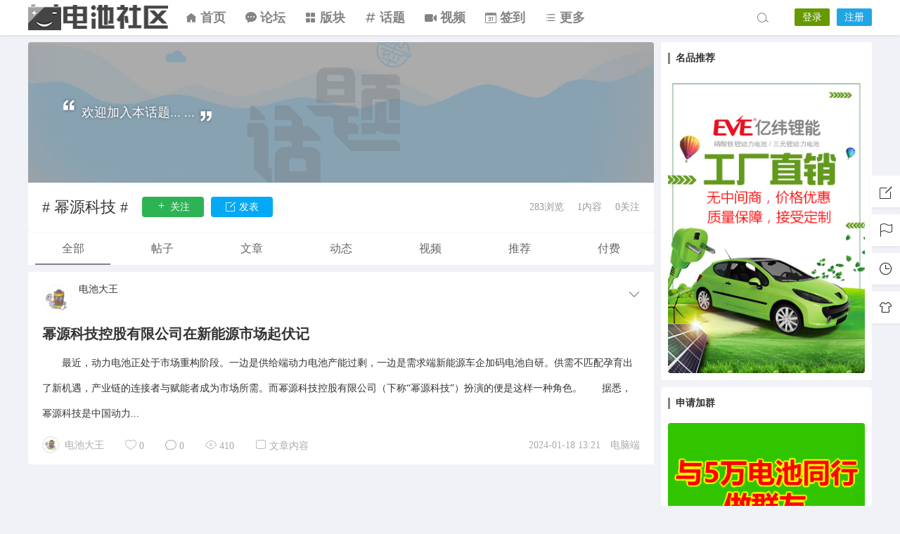

--- FILE ---
content_type: text/html; charset=UTF-8
request_url: https://dcsq.com/topics/%E5%B9%82%E6%BA%90%E7%A7%91%E6%8A%80
body_size: 13850
content:
<!DOCTYPE html>
<html lang="zh-Hans">
<head>
<link rel="shortcut icon" href="https://dcsq.com/favicon.ico"/>
<meta http-equiv="Content-Type" content="text/html; charset=UTF-8">
<meta name="viewport" content="width=device-width">
<meta http-equiv="Pragma" content="no-cache">
<meta http-equiv="Cache-Control" content="no-cache">
<meta http-equiv="Expires" content="0">
<title>【幂源科技】_电池社区</title>
<meta name="keywords" content="幂源科技" />
<meta name="description" content="电池社区作为中国最大的电池论坛，汇集电池行业各类话题，本话题是关于幂源科技，您可以登录电池社区，发布关于幂源科技的话题内容，与感兴趣的朋友交流。" /><script type="text/javascript">var jinsom={"topic_id":7432,"topic_url":"https:\/\/dcsq.com\/topics\/%e5%b9%82%e6%ba%90%e7%a7%91%e6%8a%80","site_name":"\u7535\u6c60\u793e\u533a","ajax_url":"https:\/\/dcsq.com\/wp-admin\/admin-ajax.php","admin_url":"https:\/\/dcsq.com\/wp-admin\/","home_url":"https:\/\/dcsq.com","member_url":"https:\/\/dcsq.com\/user\/0","permalink_structure":1,"member_url_permalink":"https:\/\/dcsq.com\/user\/0?","theme_url":"https:\/\/dcsq.com\/wp-content\/themes\/LightSNS5.0","cdn_url":"https:\/\/img.dcsq.com\/CDN","page_template":"","user_url":"https:\/\/dcsq.com\/user\/0","current_url":"https:\/\/dcsq.com\/topics\/%E5%B9%82%E6%BA%90%E7%A7%91%E6%8A%80","permalink":"https:\/\/dcsq.com\/202417363","jinsom_ajax_url":"https:\/\/dcsq.com\/wp-content\/themes\/LightSNS5.0\/module","mobile_ajax_url":"https:\/\/dcsq.com\/wp-content\/themes\/LightSNS5.0\/mobile\/module","module_url":"https:\/\/dcsq.com\/wp-content\/themes\/LightSNS5.0\/module","content_url":"https:\/\/dcsq.com\/wp-content","module_link":"https:\/\/dcsq.com\/wp-content\/module","user_id":0,"ip":"18.224.180.36","nickname":"<font class=\"user-0\"><\/font>","nickname_base":false,"nickname_link":"<a href=\"https:\/\/dcsq.com\/user\/0\" target=\"_blank\"><\/a>","current_user_name":false,"user_name":"<a href=\"https:\/\/dcsq.com\/user\/0\"><\/a>","user_on_off":1,"is_vip":0,"is_author":0,"is_single":0,"is_tag":1,"is_search":0,"is_page":0,"is_home":0,"is_category":0,"is_tax":0,"is_mobile":0,"is_login":0,"is_black":0,"app":"https:\/\/dcsq.com\/wp-content\/themes\/LightSNS5.0\/mobile\/","api":"https:\/\/dcsq.com\/wp-content\/themes\/LightSNS5.0\/api\/","loading":"<div class=\"jinsom-load\"><div class=\"jinsom-loading\"><i><\/i><i><\/i><i><\/i><\/div><\/div>","loading_post":"<div class=\"jinsom-load-post\"><div class=\"jinsom-loading-post\"><i><\/i><i><\/i><i><\/i><i><\/i><i><\/i><\/div><\/div>","loading_info":"<div class=\"jinsom-info-card-loading\"><img src=\"https:\/\/dcsq.com\/wp-admin\/\/images\/spinner.gif\"><p>\u8d44\u6599\u52a0\u8f7d\u4e2d...<\/p><\/div>","empty":"<div class=\"jinsom-empty-page\"><i class=\"jinsom-icon jinsom-kong\"><\/i><div class=\"title\"><p>\u6682\u6ca1\u6709\u6570\u636e<\/p><\/div><\/div>","verify":"","vip":"","vip_icon":"","lv":"<span class=\"jinsom-mark jinsom-lv\" title=\"\u7ecf\u9a8c\u503c\uff1a0\" style=\"background:#ffb800;color:#ffffff\">Lv.1<\/span>","exp":0,"honor":"","avatar":"<img loading=\"lazy\" src=\"https:\/\/img.dcsq.com\/images\/default\/default-touxiang.gif\" class=\"avatar avatar-0 avatar-normal opacity\" width=\"100\" height=\"100\" alt=\"\"\/>","avatar_url":"https:\/\/img.dcsq.com\/images\/default\/default-touxiang.gif","is_admin":0,"is_admin_x":0,"credit":false,"wechat_cash":0,"alipay_cash":0,"user_data":1,"user_verify":false,"credit_name":"\u91d1\u5e01","money_name":"\u4f59\u989d","extcredits_name":"\u79ef\u5206","extcredits":0,"cash_ratio":"10000","cash_mini_number":"5","login_on_off":0,"phone_on_off":1,"email_on_off":0,"publish_is_phone":1,"publish_is_email":0,"is_phone":0,"is_miniprogram":0,"miniprogram_ios_stop_pay":0,"chat_group_novip_note_max":3,"is_email":0,"chat_group_join_text":"&lt;j onclick=&quot;jinsom_open_group_chat_join_buy()&quot;&gt;&lt;n&gt;&lt;\/n&gt;&lt;font&gt;\u6765\u4e86&lt;\/font&gt;&lt;\/j&gt;","bbs_name":"\u8bba\u575b","referral_link_name":"t","words_images_max":"54","machine_verify_appid":"2046626881","sns_home_load_type":"default","waterfull_margin":"15","sort":"normal","smile_url":"https:\/\/img.dcsq.com\/images\/biaoqingbao\/","smile_add":"[{\"name\":\"\\u9ed8\\u8ba4\",\"number\":\"98\",\"smile_url\":\"default\"},{\"name\":\"QQ\",\"number\":\"91\",\"smile_url\":\"qq\"},{\"name\":\"3D\",\"number\":\"31\",\"smile_url\":\"3d\"},{\"name\":\"\\u624b\\u52bf\",\"number\":\"28\",\"smile_url\":\"shoushi\"},{\"name\":\"\\u7b26\\u53f7\",\"number\":\"135\",\"smile_url\":\"fuhao\"},{\"name\":\"\\u65d7\\u5e1c\",\"number\":\"36\",\"smile_url\":\"qizhi\"},{\"name\":\"\\u5176\\u4ed6\",\"number\":\"124\",\"smile_url\":\"qita\"}]","upload_video_type":"mp4,m3u8,flv,mov","upload_file_type":"jpg,jpeg,png,gif,zip,7z,rar,mp3,mp4,wav,txt,pdf,doc,docx,eio,dot,dotx,wpt,wps,xls,xlsx,xlt,xltx,et,ett,ppt,pptx,pot,potx,pps,dps,dpt","upload_music_type":"mp3,wav","websocket":1,"websocket_domain":"dcsq.com","websocket_port":"1314","websocket_wss":1,"websocket_gift_on_off":"0","websocket_chat_inputing":"1","who":0};</script><meta name='robots' content='max-image-preview:large' />
	<style>img:is([sizes="auto" i], [sizes^="auto," i]) { contain-intrinsic-size: 3000px 1500px }</style>
	<link rel='stylesheet' id='dlk-pc-css' href='https://dcsq.com/wp-content/module/public/gadget/LS_DLK/style/css.css?ver=2.0.8' type='text/css' media='all' />
<style id='classic-theme-styles-inline-css' type='text/css'>
/*! This file is auto-generated */
.wp-block-button__link{color:#fff;background-color:#32373c;border-radius:9999px;box-shadow:none;text-decoration:none;padding:calc(.667em + 2px) calc(1.333em + 2px);font-size:1.125em}.wp-block-file__button{background:#32373c;color:#fff;text-decoration:none}
</style>
<link rel='stylesheet' id='iconfont-css' href='https://img.dcsq.com/CDN/assets/fonts/iconfont.css?ver=1.6.89.2.35' type='text/css' media='all' />
<link rel='stylesheet' id='fancybox-css' href='https://img.dcsq.com/CDN/assets/css/jquery.fancybox.min.css?ver=1.6.89.2.35' type='text/css' media='all' />
<link rel='stylesheet' id='awesome-css' href='https://img.dcsq.com/CDN/assets/css/font-awesome.min.css?ver=1.6.89.2.35' type='text/css' media='all' />
<link rel='stylesheet' id='Swiper-css' href='https://img.dcsq.com/CDN/assets/css/swiper.min.css?ver=1.6.89.2.35' type='text/css' media='all' />
<link rel='stylesheet' id='layui-css' href='https://img.dcsq.com/CDN/extend/layui/css/layui.css?ver=1.6.89.2.35' type='text/css' media='all' />
<link rel='stylesheet' id='jinsom-css' href='https://img.dcsq.com/CDN/assets/css/jinsom.min.css?ver=1.6.89.2.35' type='text/css' media='all' />
<link rel='stylesheet' id='related-post-css' href='https://dcsq.com/wp-content/module/public/gadget/Hyth_Post/assets/css/related-post.css?ver=1.2.2' type='text/css' media='all' />
<link rel='stylesheet' id='danmu-main-css' href='https://dcsq.com/wp-content/module/public/gadget/LightSNS_DanMu/assets/danmu-right.css?ver=1.5.1' type='text/css' media='all' />
<link rel='stylesheet' id='ls-gxph-css' href='https://dcsq.com/wp-content/module/pc/widget/LS_GXPH/css.css?ver=1.0' type='text/css' media='all' />
<script type="text/javascript" src="https://ssl.captcha.qq.com/TCaptcha.js?ver=1.6.89.2.35" id="Captcha-js"></script>
<script type="text/javascript" src="https://img.dcsq.com/CDN/assets/js/xgplayer.js?ver=1.6.89.2.35" id="xgplayer-js"></script>
<script type="text/javascript" src="https://img.dcsq.com/CDN/assets/js/xgplayer-hls.js?ver=1.6.89.2.35" id="xgplayer-hls-js"></script>
<script type="text/javascript" src="https://img.dcsq.com/CDN/assets/js/xgplayer-flv.js?ver=1.6.89.2.35" id="xgplayer-flv-js"></script>
<script type="text/javascript" src="https://img.dcsq.com/CDN/assets/js/jquery.min.js?ver=1.6.89.2.35" id="jquery-js"></script>
<script type="text/javascript" src="https://img.dcsq.com/CDN/assets/js/jquery.qrcode.min.js?ver=1.6.89.2.35" id="qrcode-js"></script>
<script type="text/javascript" src="https://img.dcsq.com/CDN/assets/js/masonry.min.js?ver=1.6.89.2.35" id="masonry-min-js"></script>
<script type="text/javascript" src="https://img.dcsq.com/CDN/assets/js/imagesloaded.min.js?ver=1.6.89.2.35" id="masonry-imagesloaded-js"></script>
<script type="text/javascript" src="https://img.dcsq.com/CDN/assets/js/jquery.fancybox.min.js?ver=1.6.89.2.35" id="fancybox-js"></script>
<script type="text/javascript" src="https://img.dcsq.com/CDN/assets/js/player.js?ver=1.6.89.2.35" id="music-player-js"></script>
<script type="text/javascript" src="https://img.dcsq.com/CDN/extend/layui/layui.js?ver=1.6.89.2.35" id="layui-js"></script>
<script type="text/javascript" src="https://img.dcsq.com/CDN/assets/js/login.js?ver=1.6.89.2.35" id="login-js"></script>
<script type="text/javascript" src="https://img.dcsq.com/CDN/assets/js/comment.js?ver=1.6.89.2.35" id="comment-js"></script>
<script type="text/javascript" src="https://img.dcsq.com/CDN/assets/js/delete.js?ver=1.6.89.2.35" id="delete-js"></script>
<script type="text/javascript" src="https://img.dcsq.com/CDN/assets/js/chat.js?ver=1.6.89.2.35" id="chat-js"></script>
<script type="text/javascript" src="https://img.dcsq.com/CDN/assets/js/publish.js?ver=1.6.89.2.35" id="publish-js"></script>
<script type="text/javascript" src="https://img.dcsq.com/CDN/assets/js/editor.js?ver=1.6.89.2.35" id="editor1-js"></script>
<script type="text/javascript" src="https://img.dcsq.com/CDN/assets/js/post.js?ver=1.6.89.2.35" id="post-js"></script>
<script type="text/javascript" src="https://img.dcsq.com/CDN/assets/js/jinsom.js?ver=1.6.89.2.35" id="jinsom-js"></script>

<style type="text/css">
.jinsom-slider .swiper-slide{border-radius:var(--jinsom-border-radius);}.jinsom-slider{margin-bottom: 10px;}.jinsom-slider{width: 100% !important;}.jinsom-slider{height: 280px;}
/* 夜间模式 */
.theme-dark {
	--head-normal-color: #ffffff;
	--head-hover-color: #ffffff;
	--head-menu-two-normal: #ffffff;
	--head-menu-one-normal: #ffffff;
	--head-background: #202223;
	--head-search-color: #ffffff;
	--head-notice-color: #ffffff;
	--head-publish-color: #ffffff;
	--head-username-color: #ffffff;
}

/* 日间模式 */
.theme-light {
	--head-normal-color: #848484;
	--head-hover-color: #ffffff;
	--head-menu-two-normal: #848484;
	--head-menu-one-normal: #848484;
	--head-background: #ffffff;
	--head-search-color: #848484;
	--head-notice-color: #848484;
	--head-publish-color: #848484;
	--head-username-color: #848484;
}

/*全站宽度*/
:root{
	--jinsom-width:1200px;
	--jinsom-color:#848484;
	--jinsom-border-radius:4px;
}


/*折叠高度*/
.jinsom-post-content.hidden{max-height: 65px;}


body{background-image:url();background-repeat:repeat;background-attachment:fixed ;background-position:center center;background-color:#f0f2f7;background-size:;}.jinsom-header{background-image:url();background-repeat:repeat-x;background-attachment:scroll;background-position:center center;background-color:var(--head-background);background-size:;}
/*一级菜单导航*/
.jinsom-menu ul li a {font-size: 18px;color:var(--head-menu-one-normal);}
.jinsom-menu ul li.current-menu-item a {color: #848484;}
.jinsom-menu ul li.menu-item a:hover {color: #669900;}

/*右上角按钮颜色*/
.jinsom-header-right .search i {color: var(--head-search-color);}
.jinsom-header-right .jinsom-notice i {color: var(--head-notice-color);}
.jinsom-header-right .publish {color: var(--head-publish-color);}


.jinsom-header-menu-avatar>p{color:var(--head-username-color);}.jinsom-header-right .login{color:#ffffff;background:#669900;}.jinsom-header-right .reg{color:#ffffff;background:#20a6e5;}.jinsom-menu ul li.menu-item-has-children ul li a,.jinsom-menu>ul>li.menu-item-has-children>ul>li:hover>ul>li>a{color:var(--head-menu-two-normal);font-size:14px}.jinsom-menu ul li ul li:hover{background-color:#669900;}.jinsom-menu ul li.menu-item ul li a:hover, .jinsom-menu>ul>li.menu-item-has-children>ul>li:hover a, .jinsom-menu>ul>li.menu-item-has-children>ul>li:hover>ul>li:hover>a{color:#ffffff;}.jinsom-menu ul li.menu-item-has-children ul li.current-menu-item a,.jinsom-menu ul li.menu-item-has-children ul li ul li.current-menu-item a {color:#848484;}.jinsom-header-menu-avatar>ul li a{color:var(--head-normal-color);}.jinsom-header-menu-avatar>ul li:hover a{color:var(--head-hover-color);background-color:#669900;}

.class{color:#f00;}
</style><link rel="stylesheet" href="https://img.dcsq.com/css/pc.css" type="text/css"/>
<!-- 头条搜索抓取begin -->
<script>
(function(){
var el = document.createElement("script");
el.src = "https://lf1-cdn-tos.bytegoofy.com/goofy/ttzz/push.js?5f8c8d180e84fd876daf9181e6f62535ef91cdb255ad969a2ef5c715d5ed5baecaf7cd753709c168f20e6a2e9019123fd11e31a222d3a2fe01ad05c6b8f519b2";
el.id = "ttzz";
var s = document.getElementsByTagName("script")[0];
s.parentNode.insertBefore(el, s);
})(window)
</script>
<!-- 头条搜索抓取end --></head>
<body type="" class="archive tag tag-7432 wp-theme-LightSNS50 theme-light">
<link id="jinsom-bg-style" rel="stylesheet" type="text/css" href="">


<link id="jinsom-post-style" rel="stylesheet" type="text/css" href="https://dcsq.com/wp-content/themes/LightSNS5.0/assets/style/post-style-block.css">
<link id="jinsom-layout-style" rel="stylesheet" type="text/css" href="https://dcsq.com/wp-content/themes/LightSNS5.0/assets/style/layout-double.css">
<link id="jinsom-space-style" rel="stylesheet" type="text/css" href="https://dcsq.com/wp-content/themes/LightSNS5.0/assets/style/bbs-post-space-on.css">
<link id="jinsom-sidebar-style" rel="stylesheet" type="text/css" href="https://dcsq.com/wp-content/themes/LightSNS5.0/assets/style/sidebar-style-right.css">
<!-- 菜单 -->

<div class="jinsom-header">
<div class="jinsom-header-content clear">
<div class="logo">
<a href="/" style="background-image: url(https://img.dcsq.com/images/logo.png);" class="logo-bg light">电池社区</a>
<a href="/" style="background-image: url(https://img.dcsq.com/images/logo.png);" class="logo-bg dark">电池社区</a>
</div>
<div class="jinsom-menu"><ul id="menu-menu-1" class="clear"><li id="menu-item-8" class="menu-item menu-item-type-custom menu-item-object-custom menu-item-home menu-item-8"><a href="https://dcsq.com/"><i class="jinsom-icon jinsom-home_fill_light"></i> <b>首页</b></a></li>
<li id="menu-item-22688" class="menu-item menu-item-type-custom menu-item-object-custom menu-item-22688"><a target="_blank" href="https://dianchi.me/" title="欢迎访问“电池论坛” DianChi.me"><i class="jinsom-icon jinsom-pinglun1"></i> <b>论坛</b></a></li>
<li id="menu-item-11" class="cell img-text img-block menu-item menu-item-type-post_type menu-item-object-page menu-item-has-children menu-item-11"><a href="https://dcsq.com/bbs"><i class="jinsom-icon jinsom-yingyongkuai"></i> <b>版块</b></a>
<ul class="sub-menu">
	<li id="menu-item-14843" class="menu-item menu-item-type-taxonomy menu-item-object-category menu-item-14843"><a href="https://dcsq.com/bbs/jiaoliu"><img src="https://img.dcsq.com/images/bankuai/dianchijiaoliu.jpg" alt="电池交流"> 电池交流</a></li>
	<li id="menu-item-14845" class="menu-item menu-item-type-taxonomy menu-item-object-category menu-item-14845"><a href="https://dcsq.com/bbs/jishu"><img src="https://img.dcsq.com/images/bankuai/dianchijishu.jpg" alt="电池技术"> 电池技术</a></li>
	<li id="menu-item-14846" class="menu-item menu-item-type-taxonomy menu-item-object-category menu-item-14846"><a href="https://dcsq.com/bbs/wenda"><img src="https://img.dcsq.com/images/bankuai/dianchiwenda.jpg" alt="电池问答"> 电池问答</a></li>
	<li id="menu-item-14840" class="menu-item menu-item-type-taxonomy menu-item-object-category menu-item-14840"><a href="https://dcsq.com/bbs/gongqiu"><img src="https://img.dcsq.com/images/bankuai/gongqiuxinxi.jpg" alt="供求信息"> 供求信息</a></li>
	<li id="menu-item-14844" class="menu-item menu-item-type-taxonomy menu-item-object-category menu-item-14844"><a href="https://dcsq.com/bbs/huishou"><img src="https://img.dcsq.com/images/bankuai/dianchihuishou.jpg" alt="电池回收"> 电池回收</a></li>
	<li id="menu-item-14852" class="menu-item menu-item-type-taxonomy menu-item-object-category menu-item-14852"><a href="https://dcsq.com/bbs/rzjc"><img src="https://img.dcsq.com/images/bankuai/renzhengjiance.jpg" alt="认证检测"> 认证检测</a></li>
	<li id="menu-item-14850" class="menu-item menu-item-type-taxonomy menu-item-object-category menu-item-14850"><a href="https://dcsq.com/bbs/bms"><img src="https://img.dcsq.com/images/bankuai/bms.jpg" alt="电池管理系统"> 电池管理系统</a></li>
	<li id="menu-item-14851" class="menu-item menu-item-type-taxonomy menu-item-object-category menu-item-14851"><a href="https://dcsq.com/bbs/xiufu"><img src="https://img.dcsq.com/images/bankuai/dianchixiufu.jpg" alt="电池修复"> 电池修复</a></li>
	<li id="menu-item-14848" class="menu-item menu-item-type-taxonomy menu-item-object-category menu-item-14848"><a href="https://dcsq.com/bbs/ad"><img src="https://img.dcsq.com/images/bankuai/guanggaofabu.jpg" alt="广告发布"> 广告发布</a></li>
</ul>
</li>
<li id="menu-item-15" class="cell img-text img-block menu-item menu-item-type-post_type menu-item-object-page menu-item-has-children menu-item-15"><a href="https://dcsq.com/topics"><i class="jinsom-icon jinsom-huati"></i> <b>话题</b></a>
<ul class="sub-menu">
	<li id="menu-item-14849" class="menu-item menu-item-type-custom menu-item-object-custom menu-item-14849"><a href="https://dcsq.com/topics/%e9%94%82%e7%94%b5%e6%b1%a0"><img src="https://img.dcsq.com/images/huati/%E9%94%82%E7%94%B5%E6%B1%A0.jpg" alt="锂电池"> 锂电池</a></li>
	<li id="menu-item-14853" class="menu-item menu-item-type-custom menu-item-object-custom menu-item-14853"><a href="https://dcsq.com/topics/%e5%8a%a8%e5%8a%9b%e7%94%b5%e6%b1%a0"><img src="https://img.dcsq.com/images/huati/%E5%8A%A8%E5%8A%9B%E7%94%B5%E6%B1%A0.jpg" alt="动力电池"> 动力电池</a></li>
	<li id="menu-item-14854" class="menu-item menu-item-type-custom menu-item-object-custom menu-item-14854"><a href="https://dcsq.com/topics/%e9%94%82%e7%a6%bb%e5%ad%90%e7%94%b5%e6%b1%a0"><img src="https://img.dcsq.com/images/huati/%E9%94%82%E7%A6%BB%E5%AD%90%E7%94%B5%E6%B1%A0.jpg" alt="锂离子电池"> 锂离子电池</a></li>
	<li id="menu-item-14855" class="menu-item menu-item-type-custom menu-item-object-custom menu-item-14855"><a href="https://dcsq.com/topics/%e7%a3%b7%e9%85%b8%e9%93%81%e9%94%82%e7%94%b5%e6%b1%a0"><img src="https://img.dcsq.com/images/huati/%E7%A3%B7%E9%85%B8%E9%93%81%E9%94%82%E7%94%B5%E6%B1%A0.jpg" alt="磷酸铁锂电池"> 磷酸铁锂电池</a></li>
	<li id="menu-item-14856" class="menu-item menu-item-type-custom menu-item-object-custom menu-item-14856"><a href="https://dcsq.com/topics/%e4%b8%89%e5%85%83%e9%94%82%e7%94%b5%e6%b1%a0"><img src="https://img.dcsq.com/images/huati/%E4%B8%89%E5%85%83%E9%94%82%E7%94%B5%E6%B1%A0.jpg" alt="三元锂电池"> 三元锂电池</a></li>
	<li id="menu-item-14858" class="menu-item menu-item-type-custom menu-item-object-custom menu-item-14858"><a href="https://dcsq.com/topics/18650%e9%94%82%e7%94%b5%e6%b1%a0"><img src="https://img.dcsq.com/images/huati/18650%E9%94%82%E7%94%B5%E6%B1%A0.jpg" alt="18650锂电池"> 18650锂电池</a></li>
	<li id="menu-item-14857" class="menu-item menu-item-type-custom menu-item-object-custom menu-item-14857"><a href="https://dcsq.com/topics/%e9%94%82%e7%94%b5%e6%b1%a0%e5%8e%82%e5%ae%b6"><img src="https://img.dcsq.com/images/huati/%E9%94%82%E7%94%B5%E6%B1%A0%E5%8E%82%E5%AE%B6.jpg" alt="锂电池厂家"> 锂电池厂家</a></li>
	<li id="menu-item-14859" class="menu-item menu-item-type-custom menu-item-object-custom menu-item-14859"><a href="https://dcsq.com/topics/%e9%92%a0%e7%a6%bb%e5%ad%90%e7%94%b5%e6%b1%a0"><img src="https://img.dcsq.com/images/huati/%E9%92%A0%E7%94%B5%E6%B1%A0.jpg" alt="钠离子电池"> 钠离子电池</a></li>
	<li id="menu-item-14860" class="menu-item menu-item-type-custom menu-item-object-custom menu-item-14860"><a href="https://dcsq.com/topics/%e6%96%b0%e8%83%bd%e6%ba%90%e6%b1%bd%e8%bd%a6"><img src="https://img.dcsq.com/images/huati/%E6%96%B0%E8%83%BD%E6%BA%90%E6%B1%BD%E8%BD%A6.jpg" alt="新能源汽车"> 新能源汽车</a></li>
</ul>
</li>
<li id="menu-item-14474" class="menu-item menu-item-type-post_type menu-item-object-page menu-item-14474"><a href="https://dcsq.com/shipin"><i class="jinsom-icon jinsom-shipin1"></i> <b>视频</b></a></li>
<li id="menu-item-29" class="menu-item menu-item-type-post_type menu-item-object-page menu-item-29"><a href="https://dcsq.com/qiandao"><i class="jinsom-icon jinsom-qiandao2"></i> <b>签到</b></a></li>
<li id="menu-item-238" class="menu-item menu-item-type-custom menu-item-object-custom menu-item-has-children menu-item-238"><a><i class="jinsom-icon jinsom-mulu1"></i> <b>更多</b></a>
<ul class="sub-menu">
	<li id="menu-item-239" class="cell img-text img-block menu-item menu-item-type-post_type menu-item-object-page menu-item-has-children menu-item-239"><a href="https://dcsq.com/zhanhui"><b>展会</b></a>
	<ul class="sub-menu">
		<li id="menu-item-14861" class="menu-item menu-item-type-taxonomy menu-item-object-category menu-item-14861"><a href="https://dcsq.com/bbs/zhhd/huiyi"><img src="https://img.dcsq.com/images/bankuai/huiyi.jpg" alt="电池会议"> 电池会议</a></li>
		<li id="menu-item-14862" class="menu-item menu-item-type-taxonomy menu-item-object-category menu-item-14862"><a href="https://dcsq.com/bbs/zhhd/zhanhui"><img src="https://img.dcsq.com/images/bankuai/zhanhui.jpg" alt="电池展会"> 电池展会</a></li>
		<li id="menu-item-14863" class="menu-item menu-item-type-taxonomy menu-item-object-category menu-item-14863"><a href="https://dcsq.com/bbs/zhhd/huodong"><img src="https://img.dcsq.com/images/bankuai/huodong.jpg" alt="商务活动"> 商务活动</a></li>
	</ul>
</li>
	<li id="menu-item-15119" class="menu-item menu-item-type-post_type menu-item-object-page menu-item-15119"><a target="_blank" href="https://dcsq.com/news"><b>电池资讯</b></a></li>
	<li id="menu-item-21" class="menu-item menu-item-type-post_type menu-item-object-page menu-item-21"><a target="_blank" href="https://dcsq.com/top"> <b>排行榜</b></a></li>
	<li id="menu-item-240" class="menu-item menu-item-type-post_type menu-item-object-page menu-item-240"><a target="_blank" href="https://dcsq.com/xiaoheiwu"><b>小黑屋</b></a></li>
	<li id="menu-item-309" class="menu-item menu-item-type-post_type menu-item-object-page menu-item-309"><a target="_blank" href="https://dcsq.com/choujiang"><b>幸运抽奖</b></a></li>
	<li id="menu-item-284" class="menu-item menu-item-type-post_type menu-item-object-page menu-item-284"><a target="_blank" href="https://dcsq.com/renzheng"><b>申请认证</b></a></li>
	<li id="menu-item-321" class="menu-item menu-item-type-custom menu-item-object-custom menu-item-321"><a target="_blank" href="https://app.dcsq.com/"><b>APP下载</b></a></li>
	<li id="menu-item-19817" class="menu-item menu-item-type-custom menu-item-object-custom menu-item-19817"><a target="_blank" href="https://dcsq.com/2021162" title="欢迎加入电池社区微信群"><b>电池微信群</b></a></li>
</ul>
</li>
</ul></div> 

<div class="jinsom-header-right">
<li class="search"><i class="jinsom-icon jinsom-sousuo1"></i></li><li class="login opacity" onclick="jinsom_pop_login_style();">登录</li><li class="reg opacity" onclick='jinsom_login_form("注册帐号","reg-style",400)'>注册</li>
</div>
</div>
</div><!-- jinsom-header -->
<div class="jinsom-menu-fixed"></div>


<script type="text/javascript">
$('.jinsom-menu-fixed').css('padding-top',$('.jinsom-header').height());
</script>
<!-- 主内容 -->
<div class="jinsom-main-content tag clear">
<div class="jinsom-content-right">
<div class="jinsom-sidebar-box jinsom-widget-images"><h3 class="default">名品推荐</h3><a href="https://dcsq.com/202420638" target="_blank" ><img src="https://img.dcsq.com/images/AD/youce-eve-1.jpg" /></a></div><div class="jinsom-sidebar-box jinsom-widget-images"><h3 class="default">申请加群</h3><a href="https://dcsq.com/2021162" target="_blank" ><img src="https://img.dcsq.com/images/AD/shouye-youce-huati.gif" /></a></div><div class="jinsom-sidebar-box jinsom-widget-topic-rank"><h3 class="default">话题排行榜</h3><div class="jinsom-publish-topic-content"><li class="a" title="锂电池"><a href="https://dcsq.com/topics/%e9%94%82%e7%94%b5%e6%b1%a0" target="_blank"><m><n<#</n>锂电池</m><span><i class="jinsom-icon hot jinsom-huo"></i> 2863818</span></a></li><li class="b" title="动力电池"><a href="https://dcsq.com/topics/%e5%8a%a8%e5%8a%9b%e7%94%b5%e6%b1%a0" target="_blank"><m><n<#</n>动力电池</m><span><i class="jinsom-icon hot jinsom-huo"></i> 2080015</span></a></li><li class="c" title="电池回收"><a href="https://dcsq.com/topics/%e7%94%b5%e6%b1%a0%e5%9b%9e%e6%94%b6" target="_blank"><m><n<#</n>电池回收</m><span><i class="jinsom-icon hot jinsom-huo"></i> 2047678</span></a></li><li class="" title="钠离子电池"><a href="https://dcsq.com/topics/%e9%92%a0%e7%a6%bb%e5%ad%90%e7%94%b5%e6%b1%a0" target="_blank"><m><n<#</n>钠离子电池</m><span><i class="jinsom-icon hot jinsom-huo"></i> 1924353</span></a></li><li class="" title="磷酸铁锂电池"><a href="https://dcsq.com/topics/%e7%a3%b7%e9%85%b8%e9%93%81%e9%94%82%e7%94%b5%e6%b1%a0" target="_blank"><m><n<#</n>磷酸铁锂电池</m><span><i class="jinsom-icon hot jinsom-huo"></i> 1874047</span></a></li><li class="" title="电池"><a href="https://dcsq.com/topics/%e7%94%b5%e6%b1%a0" target="_blank"><m><n<#</n>电池</m><span><i class="jinsom-icon hot jinsom-huo"></i> 1806796</span></a></li><li class="" title="锂离子电池"><a href="https://dcsq.com/topics/%e9%94%82%e7%a6%bb%e5%ad%90%e7%94%b5%e6%b1%a0" target="_blank"><m><n<#</n>锂离子电池</m><span><i class="jinsom-icon hot jinsom-huo"></i> 1633958</span></a></li><li class="" title="三元锂电池"><a href="https://dcsq.com/topics/%e4%b8%89%e5%85%83%e9%94%82%e7%94%b5%e6%b1%a0" target="_blank"><m><n<#</n>三元锂电池</m><span><i class="jinsom-icon hot jinsom-huo"></i> 1584973</span></a></li><li class="" title="18650锂电池"><a href="https://dcsq.com/topics/18650%e9%94%82%e7%94%b5%e6%b1%a0" target="_blank"><m><n<#</n>18650锂电池</m><span><i class="jinsom-icon hot jinsom-huo"></i> 1537951</span></a></li><li class="" title="电池管理系统"><a href="https://dcsq.com/topics/%e7%94%b5%e6%b1%a0%e7%ae%a1%e7%90%86%e7%b3%bb%e7%bb%9f" target="_blank"><m><n<#</n>电池管理系统</m><span><i class="jinsom-icon hot jinsom-huo"></i> 1520431</span></a></li></div></div><div class="jinsom-sidebar-box jinsom-widget-single-list"><h3 class="default">热门内容</h3><div class="jinsom-widget-single-video-list no-img single-special clear"><li><a href="https://dcsq.com/2021445" target="_blank"><i>1</i>亿纬锂能：未与特斯拉就磷酸铁锂电池做商务沟通</a></li><li><a href="https://dcsq.com/20211129" target="_blank"><i>2</i>&ldquo;刀片电池&rdquo; 供货特斯拉、&ldquo;衣锦还乡&rdquo;落户安徽无为 比亚迪动力电池持续扩产</a></li><li><a href="https://dcsq.com/2021712" target="_blank"><i>3</i>电池新能源产业方兴未艾 约70家公司拟定增募资逾千亿扩产</a></li><li><a href="https://dcsq.com/2021432" target="_blank"><i>4</i>中国四家电池企业垄断全球43%的市场</a></li><li><a href="https://dcsq.com/20211550" target="_blank"><i>5</i>宁德时代发布2021年上半年年报：营收440.75亿元，净利润44.8亿元</a></li><li><a href="https://dcsq.com/2021184" target="_blank"><i>6</i>比亚迪EV四车齐上市，&ldquo;刀片电池&rdquo;开拓电动新纪元！</a></li><li><a href="https://dcsq.com/2021124" target="_blank"><i>7</i>全球汽车电动化迎大浪潮 电池材料行业将乘势而起</a></li><li><a href="https://dcsq.com/2021181" target="_blank"><i>8</i>2021年3月动力电池生产11.3GWh 三元电池占比逐渐降低为51.6%</a></li><li><a href="https://dcsq.com/20211729" target="_blank"><i>9</i>到底是什么焦虑让新能源车企热衷电池研发</a></li><li><a href="https://dcsq.com/2021716" target="_blank"><i>10</i>动力电池巨头LG化学疯狂扩产 特斯拉上线新版本</a></li></div></div><div class="jinsom-sidebar-box jinsom-widget-share">
<div class="content">

<div class="link clear">
<p>本页链接：</p>
<div class="list">
<span title="https://dcsq.com/topics/%E5%B9%82%E6%BA%90%E7%A7%91%E6%8A%80" id="jinsom-sidebar-share-link">https://dcsq.com/topics/%E5%B9%82%E6%BA%90%E7%A7%91%E6%8A%80</span>
</div>
<n data-clipboard-target="#jinsom-sidebar-share-link" id="jinsom-copy-share-link">复制</n> 
</div> 

<div class="social clear"><p>其他平台分享：</p><div class="list clear"><li onclick="jinsom_popop_share_code('https://dcsq.com/topics/%E5%B9%82%E6%BA%90%E7%A7%91%E6%8A%80','分享到微信','打开微信扫一扫')"><i class="jinsom-icon jinsom-pengyouquan"></i></li><li onclick="jinsom_sidebar_share_qzone()"><i class="jinsom-icon jinsom-qqkongjian2"></i></li><li onclick="jinsom_popop_share_code('https://dcsq.com/topics/%E5%B9%82%E6%BA%90%E7%A7%91%E6%8A%80','分享到QQ','打开QQ扫一扫')"><i class="jinsom-icon jinsom-qq"></i></li><li onclick="jinsom_sidebar_share_weibo()"><i class="jinsom-icon jinsom-weibo"></i></li></div></div>
</div>
</div></div>


<div class="jinsom-content-left"><!-- 左侧 -->

<div class="jinsom-topic-header">
<div class="shadow"></div>

<div class="jinsom-topic-header-bg" style="background-image:url(https://img.dcsq.com/images/default/default-huatibeijing.svg)"></div>
<div class="jinsom-topic-header-main">
<div class="jinsom-topic-header-content">
<i class="jinsom-icon a jinsom-shuangyin1"></i>
欢迎加入本话题... ...<i class="jinsom-icon b jinsom-shuangyin2"></i>
</div>
</div>
</div>

<div class="jinsom-topic-info" data="7432">
<div class="jinsom-topic-info-content clear">
<span class="name"># 幂源科技 #</span>
<span class="jinsom-topic-follow-btn opacity" onclick="jinsom_topic_like(7432,this)"><i class="jinsom-icon jinsom-guanzhu"></i> 关注</span>
<span class="jinsom-topic-publish-btn opacity" onclick="jinsom_join_topic('幂源科技');"><i class="jinsom-icon jinsom-fabiao1"></i> 发表</span>
<span class="right">
<span>283浏览</span>
<span>1内容</span>
<span><i>0</i>关注</span>
</span>
</div>
</div>



<div class="jinsom-topic-menu clear"><li onclick='jinsom_topic_data("all",this)' class="on">全部</li><li type="bbs" onclick='jinsom_topic_data("bbs",this)'>帖子</li><li type="single" onclick='jinsom_topic_data("single",this)' >文章</li><li type="words" onclick='jinsom_topic_data("words",this)' >动态</li><li type="video" onclick='jinsom_topic_data("video",this)' >视频</li><li type="commend" onclick='jinsom_topic_data("commend",this)' >推荐</li><li type="pay" onclick='jinsom_topic_data("pay",this)'>付费</li></div>

<div class="jinsom-topic-post-list">
<div  class="jinsom-posts-list list normal power-0" data="17363" id="jinsom-post-17363">



<div class="jinsom-post-user-info single">
<div class="jinsom-post-user-info-avatar" user-data="138">
<a href="https://dcsq.com/user/138" style="display: inline-block;">
<img loading="lazy" src="https://img.dcsq.com/user_files/138/avatar/70291735_1718444616.jpg" class="avatar avatar-138 avatar-normal opacity" width="40" height="40" alt="电池大王"/></a>
<div class="jinsom-user-info-card"></div>
</div>	
<div class="jinsom-post-user-info-name">
<a href="https://dcsq.com/user/138" target="_blank">电池大王</a></div>
</div>





<div class="jinsom-post-setting">
<i class="jinsom-icon jinsom-xiangxia2"></i>
<div  class="jinsom-post-setting-box">
<li onclick="jinsom_post_link(this);" data="https://dcsq.com/202417363">查看全文</li>
<li onclick="jinsom_post_link(this);" data="https://dcsq.com/user/138">查看作者</li>
</div>
</div>
<h2 class="single">
<a href="https://dcsq.com/202417363" target="_blank" >幂源科技控股有限公司在新能源市场起伏记</a>
</h2>

<div class="jinsom-post-single-content b">

<div class="jinsom-post-single-excerp">
<a href="https://dcsq.com/202417363" target="_blank">
　　最近，动力电池正处于市场重构阶段。一边是供给端动力电池产能过剩，一边是需求端新能源车企加码电池自研。供需不匹配孕育出了新机遇，产业链的连接者与赋能者成为市场所需。而幂源科技控股有限公司（下称“幂源科技”）扮演的便是这样一种角色。　　据悉，幂源科技是中国动力...</a>
</div>


<!-- 文章列表工具栏 -->

<div class="jinsom-post-single-bar single">
<li class="author">
<a href="https://dcsq.com/user/138" target="_blank">
<img loading="lazy" src="https://img.dcsq.com/user_files/138/avatar/70291735_1718444616.jpg" class="avatar avatar-138 avatar-normal opacity" width="40" height="40" alt="电池大王"/></a>
<a href="https://dcsq.com/user/138" target="_blank">电池大王</a></li>

<li class="jinsom-no-like" onclick='jinsom_like_posts(17363,this);'>
<i class="jinsom-icon jinsom-xihuan2"></i> <span>0</span>
</li>

<li onclick="jinsom_comment_toggle(this)"><a href="https://dcsq.com/202417363" target="_blank"><i class="jinsom-icon jinsom-pinglun2"></i> <span>0</span></a></li>




<li class="views"><a href="https://dcsq.com/202417363" target="_blank"><i class="jinsom-icon jinsom-liulan1"></i> <span>410</span></a></li>


<li class="cat"><i class="jinsom-icon jinsom-fenlei1"></i> <span><a href="https://dcsq.com/bbs/wenzhang" target="_blank">文章内容</a></span></li>

<li class="right" title="2024-01-18 13:21:57"><span>2024-01-18 13:21</span> <span class="from">电脑端</span></li>



</div>
</div>



</div><!-- posts_list -->

</div>


</div><!-- 左侧结束 -->



</div>

<div class="jinsom-right-bar"><li class="publish" onclick="jinsom_publish_type_form();"><span class="title">发布内容</span><i class='jinsom-icon jinsom-fabiao1'></i></li><li class="task" onclick='jinsom_pop_login_style()'><span class="title">做任务</span><i class='jinsom-icon jinsom-renwu1'></i></li><li class="now" onclick='jinsom_open_now()'><span class="title">实时动态</span><i class='jinsom-icon jinsom-zuijin'></i></li><li class="setting" onclick="jinsom_preference_setting();"><span class="title">偏好</span><i class='jinsom-icon jinsom-huanfu'></i></li><li class="totop" style="display:none;"><span class="title">返回顶部</span><i class='jinsom-icon jinsom-totop'></i></li></div>

<!-- 偏好设置 -->
<div class="jinsom-preference-setting">
<div class="jinsom-preference-header">
<div class="jinsom-preference-content clear">

<span class="toggle single-column">
单栏布局<i class="fa fa-toggle-off"></i></span>

<span class="toggle post-style">
列表样式：<n>矩状</n></span>

<span class="toggle sidebar-style">
侧栏位置：<n>左</n></span>

<span class="close" onclick="jinsom_preference_setting()"><i class="jinsom-icon jinsom-guanbi"></i></span>
</div>
 </div>
<div class="jinsom-preference-list clear"></div>
</div>


<!-- 底部 -->
<div class="jinsom-footer" style="background-color: #ffffff">
<div class="jinsom-footer-top clear">
<li class="logo">
<img src="https://img.dcsq.com/images/foot_logo.png">
<div>欢迎访问电池社区，这里是中国电池行业优质的内容分享社区，为大家提供电池资讯、技术分享、信息问答、产品供求、电池展会、电池回收和电池人才招聘求职等服务内容。</div>
</li><li><div class="title">社区介绍</div><ul><li><a href="https://dcsq.com/about" target="_blank" >关于我们</a></li><li><a href="https://dcsq.com/2021179" target="_blank" >用户协议</a></li><li><a href="https://dcsq.com/202161" target="_blank" >隐私说明</a></li><li><a href="https://dcsq.com/202167" target="_blank" >会员等级</a></li><li><a href="https://dcsq.com/2021289" target="_blank" >联系我们</a></li></ul></li><li><div class="title">规章说明</div><ul><li><a href="https://dcsq.com/202158" target="_blank" >注册说明</a></li><li><a href="https://dcsq.com/2021305" target="_blank" >封号说明</a></li><li><a href="https://dcsq.com/202159" target="_blank" >发帖规章</a></li><li><a href="https://dcsq.com/2021303" target="_blank" >社区认证</a></li><li><a href="https://dcsq.com/2021304" target="_blank" >社区头衔</a></li></ul></li><li><div class="title">服务导航</div><ul><li><a href="https://dcsq.com/top" target="_blank" >排行榜</a></li><li><a href="https://dcsq.com/xiaoheiwu" target="_blank" >小黑屋</a></li><li><a href="https://dcsq.com/choujiang" target="_blank" >幸运抽奖</a></li><li><a href="https://app.dcsq.com/" target="_blank" >APP下载</a></li><li><a href="https://dcsq.com/2021162" target="_blank" >电池微信群</a></li></ul></li>
<li>
<div class="title">电池社区抖音号</div>
<div class="code"><img src="https://img.dcsq.com/images/default/foot_douyin.jpg" alt="电池社区抖音号"></div>
</li>

<li>
<div class="title">电池社区微信群号</div>
<div class="code"><img src="https://img.dcsq.com/images/default/foot_weixin.jpg" alt="电池社区微信群号"></div>
</li>
</div><div class="jinsom-footer-bottom">Copyright ©2026 <a href="https://dcsq.com/" class='link'>电池社区</a> All Rights Reserved.   <a href="https://beian.miit.gov.cn/" rel="nofollow" target="_blank" style="color:#757B81;">DCSQ.COM 鄂ICP备2023007393号-2、DIANCHISHEQU.COM 鄂ICP备2021001571号-1</a> 鄂公网安备42080402000348号</div></div>




<!-- 弹窗搜索 -->
<div class="jinsom-pop-search v">
<i class="jinsom-icon close jinsom-guanbi"></i>
<div class="jinsom-pop-search-container">

<div class="jinsom-pop-search-content">
<input type="text" placeholder="搜索你感兴趣的内容">
<span class="opacity jinsom-sousuo1 jinsom-icon"></span>
</div>




<div class="jinsom-pop-search-hot">
<p>大家都在搜</p>
<div class="jinsom-pop-search-hot-list">
<a href="/?s=锂电池">锂电池</a><a href="/?s=新能源">新能源</a><a href="/?s=电池回收">电池回收</a><a href="/?s=蓄电池">蓄电池</a><a href="/?s=电动汽车电池">电动汽车电池</a><a href="/?s=磷酸铁锂">磷酸铁锂</a><a href="/?s=电池">电池</a><a href="/?s=电芯">电芯</a><a href="/?s=刀片电池">刀片电池</a><a href="/?s=电池修复">电池修复</a><a href="/?s=18650">18650</a><a href="/?s=三元锂">三元锂</a><a href="/?s=聚合物">聚合物</a><a href="/?s=动力电池">动力电池</a><a href="/?s=电池研发工程师">电池研发工程师</a></div>
</div>

<div class="jinsom-pop-search-bbs">
<div class="title">热门论坛</div>
<div class="list clear">
<li><a href="https://dcsq.com/bbs/jishu" target="_blank"><img loading="lazy" src="https://img.dcsq.com/images/bankuai/dianchijishu.jpg" class="avatar opacity" alt="电池技术"><p>电池技术</p></a></li><li><a href="https://dcsq.com/bbs/cailiao" target="_blank"><img loading="lazy" src="https://img.dcsq.com/images/bankuai/dianchicailiao.jpg" class="avatar opacity" alt="电池材料"><p>电池材料</p></a></li><li><a href="https://dcsq.com/bbs/lidianchi" target="_blank"><img loading="lazy" src="https://img.dcsq.com/images/bankuai/lidianchi.jpg" class="avatar opacity" alt="锂电池"><p>锂电池</p></a></li><li><a href="https://dcsq.com/bbs/qianxudianchi" target="_blank"><img loading="lazy" src="https://img.dcsq.com/images/bankuai/qianxudianchi.jpg" class="avatar opacity" alt="铅蓄电池"><p>铅蓄电池</p></a></li><li><a href="https://dcsq.com/bbs/job" target="_blank"><img loading="lazy" src="https://img.dcsq.com/images/bankuai/zhaopinqiuzhi.jpg" class="avatar opacity" alt="招聘求职"><p>招聘求职</p></a></li><li><a href="https://dcsq.com/bbs/guangfudianchi" target="_blank"><img loading="lazy" src="https://img.dcsq.com/images/bankuai/guangfudianchi.jpg" class="avatar opacity" alt="光伏电池"><p>光伏电池</p></a></li><li><a href="https://dcsq.com/bbs/zhhd" target="_blank"><img loading="lazy" src="https://img.dcsq.com/images/bankuai/zhanhuihuodong.jpg" class="avatar opacity" alt="展会活动"><p>展会活动</p></a></li><li><a href="https://dcsq.com/bbs/zulin" target="_blank"><img loading="lazy" src="https://img.dcsq.com/images/bankuai/dianchizulin.jpg" class="avatar opacity" alt="电池租赁"><p>电池租赁</p></a></li><li><a href="https://dcsq.com/bbs/qianxudianchi" target="_blank"><img loading="lazy" src="https://img.dcsq.com/images/bankuai/qianxudianchi.jpg" class="avatar opacity" alt="铅蓄电池"><p>铅蓄电池</p></a></li><li><a href="https://dcsq.com/bbs/gongqiu" target="_blank"><img loading="lazy" src="https://img.dcsq.com/images/bankuai/gongqiuxinxi.jpg" class="avatar opacity" alt="供求信息"><p>供求信息</p></a></li></div>
</div>

<div class="jinsom-pop-search-topic">
<div class="title">热门话题</div>
<div class="list clear">

<li>
<a href="https://dcsq.com/topics/%e9%94%82%e7%94%b5%e6%b1%a0"  target="_blank">
<div class="shadow"></div>
<img src="https://img.dcsq.com/images/huatibeijing/pc/%E9%94%82%E7%94%B5%E6%B1%A0.jpg">
<p>#锂电池#</p>
</a>
</li>
<li>
<a href="https://dcsq.com/topics/%e7%a3%b7%e9%85%b8%e9%93%81%e9%94%82%e7%94%b5%e6%b1%a0"  target="_blank">
<div class="shadow"></div>
<img src="https://img.dcsq.com/images/huatibeijing/pc/%E7%A3%B7%E9%85%B8%E9%93%81%E9%94%82%E7%94%B5%E6%B1%A0.jpg">
<p>#磷酸铁锂电池#</p>
</a>
</li>
<li>
<a href="https://dcsq.com/topics/%e7%94%b5%e6%b1%a0%e5%9b%9e%e6%94%b6"  target="_blank">
<div class="shadow"></div>
<img src="https://img.dcsq.com/images/huatibeijing/pc/%E7%94%B5%E6%B1%A0%E5%9B%9E%E6%94%B6.jpg">
<p>#电池回收#</p>
</a>
</li>
<li>
<a href="https://dcsq.com/topics/%e9%94%82%e7%94%b5%e6%b1%a0%e5%8e%82%e5%ae%b6"  target="_blank">
<div class="shadow"></div>
<img src="https://img.dcsq.com/images/huatibeijing/pc/%E9%94%82%E7%94%B5%E6%B1%A0%E5%8E%82%E5%AE%B6.jpg">
<p>#锂电池厂家#</p>
</a>
</li>
<li>
<a href="https://dcsq.com/topics/%e4%b8%89%e5%85%83%e9%94%82%e7%94%b5%e6%b1%a0"  target="_blank">
<div class="shadow"></div>
<img src="https://img.dcsq.com/images/huatibeijing/pc/%E4%B8%89%E5%85%83%E9%94%82%E7%94%B5%E6%B1%A0.jpg">
<p>#三元锂电池#</p>
</a>
</li>
<li>
<a href="https://dcsq.com/topics/%e5%8a%a8%e5%8a%9b%e7%94%b5%e6%b1%a0"  target="_blank">
<div class="shadow"></div>
<img src="https://img.dcsq.com/images/huatibeijing/pc/%E5%8A%A8%E5%8A%9B%E7%94%B5%E6%B1%A0.jpg">
<p>#动力电池#</p>
</a>
</li></div>
</div>


</div>
</div>

<script type="text/javascript">

//websocket连接
jinsom_websocket_connect();
function jinsom_websocket_connect(){

if(jinsom.websocket_wss){
ws=new WebSocket("wss://"+jinsom.websocket_domain+"/wss");
}else{
ws=new WebSocket("ws://"+jinsom.websocket_domain+":"+jinsom.websocket_port);
}

ws.onmessage=function(e){//监听
audio=document.getElementById('jinsom-im-music');//提示音

ws_data=JSON.parse(e.data);
// console.log(data);
ws_type=ws_data['type'];
do_user_id=ws_data['do_user_id'];



if(ws_type=='new_posts'&&ws_data['do_user_id']!=jinsom.user_id){//新内容
if($('.jinsom-websocket-new-posts-tips').length==0){
$('.sns .jinsom-post-list').prepend('<div class="jinsom-websocket-new-posts-tips" onclick=\'$(this).remove();$(".jinsom-index-menu li.on").click()\'><i class="jinsom-icon jinsom-shuaxin"></i> 有<n>1</n>条新的内容</div>');
}else{
$('.jinsom-websocket-new-posts-tips n').text(parseInt($('.jinsom-websocket-new-posts-tips n').text())+1);
}
}


//单对单聊天
if(ws_type=='chat'&&ws_data['notice_user_id']==jinsom.user_id){
do_user_id=ws_data['do_user_id'];

//聊天窗口
if($('.jinsom-chat-windows-user-header.chat-one').attr('data')==do_user_id){
message=jinsom_content_to_smile(ws_data['message']);//转化表情
message=message.replace(/\n/g,"<br/>");
$('.jinsom-chat-message-list').append('<li>\
<div class="jinsom-chat-message-list-user-info avatarimg-'+do_user_id+'">\
<m onclick="jinsom_chat_group_show_user_info('+do_user_id+',this)">'+jinsom_htmlspecialchars_decode(ws_data['do_user_avatar'])+'</m>\
</div>\
<div class="jinsom-chat-message-list-content"><p>'+jinsom_htmlspecialchars_decode(message)+'</p>\
</div>\
</li>');

w_height=$('.jinsom-chat-message-list').get(0).scrollHeight;
s_height=$('.jinsom-chat-message-list').scrollTop();
// console.log(w_height,s_height);
if(w_height-s_height<1500){
$('.jinsom-chat-message-list').scrollTop($('.jinsom-chat-message-list')[0].scrollHeight);
}else{
$('.jinsom-msg-tips').show().text('新消息');
}


//将消息设置为已经读
$.ajax({   
url:jinsom.jinsom_ajax_url+"/action/read-msg.php",
type:'POST',   
data:{author_id:do_user_id},    
});
}

//操作列表
if($('.jinsom-chat-content-recent-user').hasClass('had')){
if($('#jinsom-chat-'+do_user_id).length>0){//在列表里面
$('.jinsom-chat-content-recent-user').prepend($('#jinsom-chat-'+do_user_id));//移到前面去
$('#jinsom-chat-'+do_user_id+' .msg').html(ws_data['content']);

if($('.jinsom-chat-windows-user-header.chat-one').attr('data')!=do_user_id){//不在聊天窗口才增加提示数量
if($('#jinsom-chat-'+do_user_id+' .jinsom-chat-list-tips').length>0){
$('#jinsom-chat-'+do_user_id+' .jinsom-chat-list-tips').text(parseInt($('#jinsom-chat-'+do_user_id+' .jinsom-chat-list-tips').text())+1);
}else{
$('#jinsom-chat-'+do_user_id).append('<span class="jinsom-chat-list-tips">1</span>');
}
}

}else{
$.ajax({
type: "POST",
url:jinsom.module_url+"/chat/chat-list.php",
data:{type:'recent'},
success: function(msg){
if(msg.code==1){
$('.jinsom-chat-content-recent-user').html(msg.recent).addClass('had');  
}
}
});
}
}


//群聊或者单聊  增加提示数量
if($('.jinsom-chat-windows-user-header.chat-one').attr('data')!=do_user_id){//不在聊天窗口才增加提示数量
if($('.jinsom-right-bar-im .number').length>0){
$('.jinsom-right-bar-im .number').text(parseInt($('.jinsom-right-bar-im .number').text())+1);
}else{
$('.jinsom-right-bar-im>i').before('<span class="number">1</span>');
}
}

audio.play();//提示音
}




//电脑端群聊
if(ws_type=='chat_group'){
do_user_id=ws_data['do_user_id'];

//群聊聊天界面
if($('.jinsom-chat-windows-user-header.chat-group').attr('data')==ws_data['bbs_id']&&ws_data['do_user_id']!=jinsom.user_id){
message=jinsom_content_to_smile(ws_data['message']);//转化表情
message=message.replace(/\n/g,"<br/>");
$('.jinsom-chat-message-group-list').append('<li>\
<div class="jinsom-chat-message-list-user-info avatarimg-'+do_user_id+'">\
<m onclick="jinsom_chat_group_show_user_info('+do_user_id+',this)">'+jinsom_htmlspecialchars_decode(ws_data['do_user_avatar'])+'</m>\
'+jinsom_htmlspecialchars_decode(ws_data['do_user_name'])+'\
</div>\
<div class="jinsom-chat-message-list-content"><p>'+jinsom_htmlspecialchars_decode(message)+'</p>\
</div>\
</li>');

w_height=$('.jinsom-chat-message-group-list').get(0).scrollHeight;
s_height=$('.jinsom-chat-message-group-list').scrollTop();
// console.log(w_height,s_height);
if(w_height-s_height<1500){
$('.jinsom-chat-message-group-list').scrollTop($('.jinsom-chat-message-group-list')[0].scrollHeight);
}else{
$('.jinsom-msg-tips').show().text('新消息');
}

}

//操作列表
if($('#jinsom-chat-group-'+ws_data['bbs_id']).length>0){

new_message=jinsom_htmlspecialchars_decode(ws_data['message']);
if(new_message.indexOf("jinsom-group-img")!=-1){
new_message='[图片]';
}

$('#jinsom-chat-group-'+ws_data['bbs_id']+'.top .msg').html(jinsom_htmlspecialchars_decode(new_message));

//更新消息提示
if($('.jinsom-chat-windows-user-header.chat-group').attr('data')!=ws_data['bbs_id']){
if($('#jinsom-chat-group-'+ws_data['bbs_id']+'.top .jinsom-chat-list-tips').length>0){
$('#jinsom-chat-group-'+ws_data['bbs_id']+'.top .jinsom-chat-list-tips').text(parseInt($('#jinsom-chat-group-'+ws_data['bbs_id']+' .jinsom-chat-list-tips').text())+1);
}else{
$('#jinsom-chat-group-'+ws_data['bbs_id']+'.top').append('<span class="jinsom-chat-list-tips" style="background:#999;">1</span>');
}
}
}

}



};



ws.onclose=function(){
console.log("websocket 连接中...");
jinsom_websocket_connect();
};
ws.onerror=function(){
console.log("websocket 连接错误");
};
}

// document.addEventListener('visibilitychange', function(){
// if(document.visibilityState=='visible'){//回来
// // ws.readyState;
// // jinsom_websocket_connect();//重连
// }
// });
</script>


<script type="speculationrules">
{"prefetch":[{"source":"document","where":{"and":[{"href_matches":"\/*"},{"not":{"href_matches":["\/wp-*.php","\/wp-admin\/*","\/wp-content\/uploads\/*","\/wp-content\/*","\/wp-content\/plugins\/*","\/wp-content\/themes\/LightSNS5.0\/*","\/*\\?(.+)"]}},{"not":{"selector_matches":"a[rel~=\"nofollow\"]"}},{"not":{"selector_matches":".no-prefetch, .no-prefetch a"}}]},"eagerness":"conservative"}]}
</script>
<script type="text/javascript" src="https://dcsq.com/wp-content/module/public/gadget/LS_DLK/style/js.js?ver=2.0.8" id="dlk-pc-js"></script>
<script type="text/javascript" src="https://img.dcsq.com/CDN/assets/js/ajaxSubmit.js?ver=1.6.89.2.35" id="ajaxSubmit-js"></script>
<script type="text/javascript" src="https://dcsq.com/wp-includes/js/clipboard.min.js?ver=2.0.11" id="clipboard-js"></script>
<script type="text/javascript" src="https://img.dcsq.com/CDN/assets/js/swiper.min.js?ver=1.6.89.2.35" id="swiper-js"></script>
<script type="text/javascript" src="https://img.dcsq.com/CDN/assets/js/SidebarFixed.js?ver=1.6.89.2.35" id="SidebarFixed-js"></script>
<script type="text/javascript" src="https://img.dcsq.com/CDN/assets/js/base.js?ver=1.6.89.2.35" id="base-js"></script>
<script type="text/javascript" src="https://img.dcsq.com/CDN/assets/js/upload.js?ver=1.6.89.2.35" id="upload-js"></script>
<script type="text/javascript" src="https://dcsq.com/wp-content/module/public/gadget/LightSNS_DanMu/assets/danmu.js?ver=1.5" id="danmu-main-js"></script>
<script>
</script>
<!-- 自定义js文件 -->
<!-- 51la监控begin -->
<script charset="UTF-8" id="LA_COLLECT" src="//sdk.51.la/js-sdk-pro.min.js"></script>
<script>LA.init({id:"3FN3V1CvGUhLAPrT",ck:"3FN3V1CvGUhLAPrT"})</script>
<!-- 51la监控end -->





<div class="jinsom-bottom"></div>


<div class="jinsom-now">
<div class="refresh" title="刷新" onclick="jinsom_refresh_now()"><i class="jinsom-icon jinsom-shuaxin"></i></div>
<div class="close" title="关闭" onclick="jinsom_close_now()"><i class="jinsom-icon jinsom-bangzhujinru"></i></div>
<div class="jinsom-now-content" page="2">
</div>
</div>


<audio id="jinsom-im-music" style="display: none;"><source src="https://img.dcsq.com/mp3/im-message.mp3"></audio>
<audio id="jinsom-reload-music" style="display: none;"><source src="https://img.dcsq.com/mp3/shuaxin.mp3"></audio>
<audio id="jinsom-like-up-music" style="display: none;"><source src="https://img.dcsq.com/mp3/xihuan.mp3"></audio>
<audio id="jinsom-sign-music" style="display: none;"><source src="https://img.dcsq.com/mp3/qiandao.mp3"></audio>
<audio id="jinsom-follow-music" style="display: none;"><source src="https://img.dcsq.com/mp3/guanzhu.mp3"></audio>

<div style="display: none;">
<script>var _hmt = _hmt || [];(function() {var hm = document.createElement("script");hm.src = "https://hm.baidu.com/hm.js?2f1062051d0631f6720ba7f34fbd19a5";var s = document.getElementsByTagName("script")[0]; s.parentNode.insertBefore(hm, s);})();
</script>
</div>
<!-- 82查询-0.689秒 -->
</body>
</html>